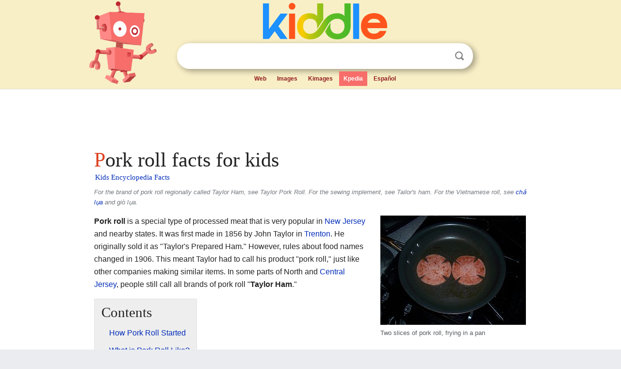

--- FILE ---
content_type: text/html; charset=utf-8
request_url: https://kids.kiddle.co/Pork_roll
body_size: 6526
content:
<!DOCTYPE html>
<html class="client-nojs" lang="en" dir="ltr">
<head>
<meta name="viewport" content="width=device-width, initial-scale=1.0">
<meta charset="utf-8"/>
<meta name="description" content="Pork roll facts for kids">
<meta name="og:title" content="Pork roll facts for kids">
<meta name="og:description" content="Pork roll facts for kids">
<meta name="thumbnail" content="https://kids.kiddle.co/images/thumb/0/07/Pork_roll_slices_frying.JPG/300px-Pork_roll_slices_frying.JPG" />
<meta property="og:image" content="https://kids.kiddle.co/images/thumb/0/07/Pork_roll_slices_frying.JPG/300px-Pork_roll_slices_frying.JPG" />
<link rel="shortcut icon" href="/images/wk/favicon-16x16.png">
<link rel="icon" type="image/png" href="/images/wk/favicon-16x16.png" sizes="16x16">
<link rel="apple-touch-icon" sizes="180x180" href="/images/wk/icon-kiddle.png">
<title>Pork roll Facts for Kids</title>
<link rel="stylesheet" href="/load.php?debug=false&amp;lang=en&amp;modules=mediawiki.page.gallery.styles%7Cskins.minerva.base.reset%2Cstyles%7Cskins.minerva.content.styles%7Cskins.minerva.footerV2.styles%7Cskins.minerva.tablet.styles&amp;only=styles&amp;skin=minerva"/>
<meta name="ResourceLoaderDynamicStyles" content=""/>
<meta name="viewport" content="initial-scale=1.0, user-scalable=yes, minimum-scale=0.25, maximum-scale=5.0, width=device-width"/>
<link rel="canonical" href="https://kids.kiddle.co/Pork_roll"/>
<meta property="og:url" content="https://kids.kiddle.co/Pork_roll">
<style> .pre-content h1 {display: block;} .pre-content h1::first-letter {color: #dd3f1e;}  </style>
</head>
<body class="mediawiki ltr sitedir-ltr mw-hide-empty-elt stable skin-minerva action-view feature-footer-v2">

<div id="mw-mf-viewport">
	
	<div id="mw-mf-page-center">
		<div class="header-container" style="background-color: #f8efc6;">
			<div class="header">
<div>

<table style="
    width: 100%;
"><tbody><tr>

<td id="robotcell"><a href="https://www.kiddle.co"><img src="/images/wk/kids-robot.svg" height="170" width="139" alt="kids encyclopedia robot" style="
    height: 170px;
    width: 139px;
    margin-left: 5px;
    margin-right: -10px;
"></a></td>

<td>

  <div class="search_form">
      <form action="https://www.kiddle.co/c.php" id="cse-search-box" method="GET">

<a href="https://www.kiddle.co"><div class="logo-top" style="text-align: center;"><img src="/images/wk/kids_search_engine.svg" border="0" height="75" width="256" alt="Kids search engine"></div></a>

        <table><tbody><tr>

            
          <td id="search_container" class="active">  
            <table>
              <tbody><tr>
              
                <td class="search_field_clear">
                  <input type="text" name="q" id="q"  size="35" spellcheck="false"  autocapitalize="off" autocomplete="off" onfocus="if (this.value == '') { document.getElementById('search_form_input_clear_one').className = 'search_form_input_clear_closed' }
                  			if (this.value != '') { document.getElementById('search_container').className = 'active'; } " onblur="document.getElementById('search_container').className = ''; " onkeydown="document.getElementById('search_form_input_clear_one').className = 'search_form_input_clear_opened';
                  			document.getElementById('search_container').className = 'active';" onkeyup="if (this.value == '') { document.getElementById('search_form_input_clear_one').className = 'search_form_input_clear_closed'
                  	document.getElementById('search_form_input_clear_one').className = 'search_form_input_clear_closed';
                    document.getElementById('search_container').className = 'active'; };">
                </td>
                
                <td class="search_form_input_clear">
                  <button id="search_form_input_clear_one" class="search_form_input_clear_opened" type="button" value="X" onclick="document.getElementById('q').value=''; document.getElementById('q').focus();">Clear</button>
                </td>
                
                <td class="search_button">
                  <button type="submit" value="Search" class="submit s_btn">Search</button>
                </td>              
              
              </tr>
            </tbody></table>  
          </td>
        </tr>
<tr>
<td>

<div class="top_menu" style="text-align: center;">
  <ul>
<li><a href="https://www.kiddle.co">Web</a></li> <li><a href="https://www.kiddle.co/images.php">Images</a></li>  <li><a href="https://www.kiddle.co/kimages.php">Kimages</a></li> <li class="active"><a href="https://kids.kiddle.co">Kpedia</a></li>  <li><a href="https://es.kiddle.co">Español</a></li>
  </ul>
</div>

</td>
</tr>
</tbody></table>
      </form>

      <script type="text/javascript">
          var clearbut = document.getElementById('search_form_input_clear_one');
          var searchfield = document.getElementById('q');
		  var submitbtn = document.getElementById('s_btn');
		  var srcx = document.getElementById('search_container');
		  
          if (searchfield.value != '') { clearbut.className = 'search_form_input_clear_opened'; srcx.className = 'active'; }
		  else if (searchfield.value === '') { clearbut.className = 'search_form_input_clear_closed'; srcx.className = ''; }
      </script>
  </div>
</td>
</tr>
</tbody></table>
</div>
</div>
</div>
		<div id="content" class="mw-body">
			<div class="post-content" style="margin-bottom: -20px;">
<script async src="https://pagead2.googlesyndication.com/pagead/js/adsbygoogle.js?client=ca-pub-2806779683782082"
     crossorigin="anonymous"></script>
<ins class="adsbygoogle" 
     style="display:inline-block;min-width:320px;max-width:890px;width:100%;height:110px"
     data-ad-client="ca-pub-2806779683782082"
     data-ad-slot="2481938001"></ins>
<script>
     (adsbygoogle = window.adsbygoogle || []).push({}); 
</script>

</div><div class="pre-content heading-holder"><h1 id="section_0">Pork roll facts for kids</h1>  <div style="display: block; font-family: 'Linux Libertine','Georgia','Times',serif; font-size: 15px; line-height: 1.3; margin-top: -7px; padding-left: 2px;"><a href="/">Kids Encyclopedia Facts</a></div></div><div id="bodyContent" class="content"><div id="mw-content-text" lang="en" dir="ltr" class="mw-content-ltr"><div class="dablink">For the brand of pork roll regionally called Taylor Ham, see Taylor Pork Roll.  For the sewing implement, see Tailor's ham.  For the Vietnamese roll, see <a href="/Ch%E1%BA%A3_l%E1%BB%A5a" title="Chả lụa">chả lụa</a> and giò lụa.</div>
<div class="thumb tright">
<div class="thumbinner" style="width:302px;"><a href="/Image:Pork_roll_slices_frying.JPG" class="image"><img alt="Pork roll slices frying" src="/images/thumb/0/07/Pork_roll_slices_frying.JPG/300px-Pork_roll_slices_frying.JPG" width="300" height="225" class="thumbimage"></a>
<div class="thumbcaption">
<div class="magnify"><a href="/Image:Pork_roll_slices_frying.JPG" class="internal" title="Enlarge"></a></div>
Two slices of pork roll, frying in a pan</div>
</div>
</div>
<p><b>Pork roll</b> is a special type of processed meat that is very popular in <a href="/New_Jersey" title="New Jersey">New Jersey</a> and nearby states. It was first made in 1856 by John Taylor in <a href="/Trenton,_New_Jersey" title="Trenton, New Jersey">Trenton</a>. He originally sold it as "Taylor's Prepared Ham." However, rules about food names changed in 1906. This meant Taylor had to call his product "pork roll," just like other companies making similar items. In some parts of North and <a href="/Central_Jersey" title="Central Jersey">Central Jersey</a>, people still call all brands of pork roll "<b>Taylor Ham</b>."</p>
<p></p>
<div id="toc" class="toc">
<div id="toctitle">
<h2>Contents</h2>
</div>
<ul>
<li class="toclevel-1 tocsection-1"><a href="#How_Pork_Roll_Started"><span class="toctext">How Pork Roll Started</span></a></li>
<li class="toclevel-1 tocsection-2"><a href="#What_is_Pork_Roll_Like.3F"><span class="toctext">What is Pork Roll Like?</span></a></li>
<li class="toclevel-1 tocsection-3"><a href="#Who_Makes_Pork_Roll.3F"><span class="toctext">Who Makes Pork Roll?</span></a></li>
<li class="toclevel-1 tocsection-4"><a href="#How_to_Cook_Pork_Roll"><span class="toctext">How to Cook Pork Roll</span></a></li>
<li class="toclevel-1 tocsection-5"><a href="#Images_for_kids"><span class="toctext">Images for kids</span></a></li>
<li class="toclevel-1 tocsection-6"><a href="#See_also"><span class="toctext">See also</span></a></li>
</ul>
</div>
<p></p>
<h2><span class="mw-headline" id="How_Pork_Roll_Started">How Pork Roll Started</span></h2>
<div class="thumb tright">
<div class="thumbinner" style="width:202px;"><a href="/Image:TAYLOR-1lb-roll.jpg" class="image"><img alt="TAYLOR-1lb-roll" src="/images/thumb/3/34/TAYLOR-1lb-roll.jpg/200px-TAYLOR-1lb-roll.jpg" width="200" height="219" class="thumbimage"></a>
<div class="thumbcaption">
<div class="magnify"><a href="/Image:TAYLOR-1lb-roll.jpg" class="internal" title="Enlarge"></a></div>
A 1 lb package of Taylor Pork Roll.</div>
</div>
</div>
<div class="thumb tright">
<div class="thumbinner" style="width:202px;"><a href="/Image:Shoprite_Pork_Roll.jpg" class="image"><img alt="Shoprite Pork Roll" src="/images/thumb/0/07/Shoprite_Pork_Roll.jpg/200px-Shoprite_Pork_Roll.jpg" width="200" height="113" class="thumbimage"></a>
<div class="thumbcaption">
<div class="magnify"><a href="/Image:Shoprite_Pork_Roll.jpg" class="internal" title="Enlarge"></a></div>
A typical package of sliced pork roll.</div>
</div>
</div>
<p>While similar meats might have existed before, John Taylor is known for creating his unique pork roll recipe in 1856. Later, in 1870, a farmer and butcher named George Washington Case from <a href="/Belle_Mead,_New_Jersey" title="Belle Mead, New Jersey">Belle Mead</a> also created his own pork roll recipe. His version was said to be wrapped in corn husks.</p><div class="thumb tleft"><div class="thumbinner" style="width:302px;">
<script async src="https://pagead2.googlesyndication.com/pagead/js/adsbygoogle.js?client=ca-pub-2806779683782082"
     crossorigin="anonymous"></script>
<ins class="adsbygoogle" 
     style="display:inline-block;width:300px;height:250px"
     data-ad-client="ca-pub-2806779683782082"
     data-ad-slot="4319964985">
</ins>
<script>
     (adsbygoogle = window.adsbygoogle || []).push({}); 
</script>
</div></div>
<p>Taylor first named his product "<a href="/Taylor_Provisions" title="Taylor Provisions">Taylor's Prepared Ham</a>." But in 1906, new food laws were passed, like the <a href="/Pure_Food_and_Drug_Act" title="Pure Food and Drug Act">Pure Food and Drug Act</a>. These laws set clear definitions for foods like "<a href="/Ham" title="Ham">ham</a>." Taylor's product did not fit the new definition of ham. So, he had to change the name to "Taylor's Pork Roll." Other companies also made similar products, like "Rolled Pork." In 1910, a court decided that the names "Pork Roll" and "Roll of Pork" could not be protected by a trademark. This meant anyone could use these names.</p>
<p>Even a hundred years later, many people in North Jersey and parts of <a href="/Central_Jersey" title="Central Jersey">Central Jersey</a> still use the old name, "Taylor ham."</p>
<h2><span class="mw-headline" id="What_is_Pork_Roll_Like.3F">What is Pork Roll Like?</span></h2>
<p>Pork roll is a unique food from a specific area. It's a processed meat with a special taste. Because it's so unique, some people jokingly call it a "mystery meat."</p>
<p>In 1910, a judge described pork roll in a legal case. He said it was:</p>
<blockquote class="templatequote">
<div class="poem">
<p>a food made of pork, packed in a round cotton bag. This shape allowed it to be easily sliced and cooked without taking it out of the bag.</p>
</div>
</blockquote>
<p>Today, you can find pork roll in these round bags or already sliced and sealed in packages. You might also see "pork roll links," which are shaped like <a href="/Hot_dog" title="Hot dog">hot dogs</a>. For a while, Taylor also made "Taystrips." These were the same meat but shaped into flat, rectangular strips, similar to <a href="/Bacon" title="Bacon">bacon</a>.</p>
<p>Larry Olmsted, a writer for <i><a href="/USA_Today" title="USA Today">USA Today</a></i>, described the taste. He said it's "a mix between Canadian bacon and bacon." He noted it's "less hammy and smoky than Canadian, fattier and saltier than bacon." He also mentioned its "unique texture, both crispy and slightly mushy."</p>
<p>Each company that makes pork roll has its own secret recipe. However, there are generally two main flavors: Tangy and Mild. The Tangy flavor has a taste similar to <a href="/Salami" title="Salami">salami</a>, with a bit more <a href="/Lactic_acid#Foods" title="Lactic acid">lactic acid</a> flavor.</p>
<h2><span class="mw-headline" id="Who_Makes_Pork_Roll.3F">Who Makes Pork Roll?</span></h2>
<p>Many companies make pork roll. Some well-known producers include <a href="/Taylor_Provisions" title="Taylor Provisions">Taylor Provisions</a>, which makes Taylor and Trenton brands. Case Pork Roll makes Case's brand. Other companies include Spolem Provisions, Clemens Food Group (which makes <a href="/Hatfield_Quality_Meats" title="Hatfield Quality Meats">Hatfield</a>), Leidys, and Rob-Dave Distributors.</p>
<div class="mod-gallery mod-gallery-default">
<div class="title">
<div>
<dl>
<dd>Boxes of sliced pork roll</dd>
</dl>
</div>
</div>
<div class="main">
<div>
<ul class="gallery mw-gallery-traditional nochecker bordered-images whitebg">
<li class="gallerybox" style="width: 215px; max-width: 100% !important;">
<div style="width: 215px; max-width: 100% !important;">
<div class="thumb" style="width: 210px; max-width: 100% !important;">
<div style="margin:20px auto;"><a href="/Image:TAYLOR-8-box.jpg" class="image"><img alt="TAYLOR-8-box" src="/images/thumb/4/4e/TAYLOR-8-box.jpg/180px-TAYLOR-8-box.jpg" width="180" height="170"></a></div>
</div>
<div class="gallerytext">
<p>Taylor (Tangy)</p>
</div>
</div>
</li>
<li class="gallerybox" style="width: 215px; max-width: 100% !important;">
<div style="width: 215px; max-width: 100% !important;">
<div class="thumb" style="width: 210px; max-width: 100% !important;">
<div style="margin:15px auto;"><a href="/Image:CASEs-tangy-pork-roll-box.jpg" class="image"><img alt="CASEs-tangy-pork-roll-box" src="/images/thumb/3/36/CASEs-tangy-pork-roll-box.jpg/162px-CASEs-tangy-pork-roll-box.jpg" width="162" height="180"></a></div>
</div>
<div class="gallerytext">
<p>Case's Tangy</p>
</div>
</div>
</li>
<li class="gallerybox" style="width: 215px; max-width: 100% !important;">
<div style="width: 215px; max-width: 100% !important;">
<div class="thumb" style="width: 210px; max-width: 100% !important;">
<div style="margin:15px auto;"><a href="/Image:ShopRite-tangy-pork-roll-box.jpg" class="image"><img alt="ShopRite-tangy-pork-roll-box" src="/images/thumb/5/5d/ShopRite-tangy-pork-roll-box.jpg/173px-ShopRite-tangy-pork-roll-box.jpg" width="173" height="180"></a></div>
</div>
<div class="gallerytext">
<p>ShopRite (a grocery store's own brand) Tangy</p>
</div>
</div>
</li>
<li class="gallerybox" style="width: 215px; max-width: 100% !important;">
<div style="width: 215px; max-width: 100% !important;">
<div class="thumb" style="width: 210px; max-width: 100% !important;">
<div style="margin:18px auto;"><a href="/Image:TRENTON-pork-roll-box.jpg" class="image"><img alt="TRENTON-pork-roll-box" src="/images/thumb/6/65/TRENTON-pork-roll-box.jpg/180px-TRENTON-pork-roll-box.jpg" width="180" height="174"></a></div>
</div>
<div class="gallerytext">
<p>Trenton (Mild)</p>
</div>
</div>
</li>
<li class="gallerybox" style="width: 215px; max-width: 100% !important;">
<div style="width: 215px; max-width: 100% !important;">
<div class="thumb" style="width: 210px; max-width: 100% !important;">
<div style="margin:15px auto;"><a href="/Image:CASEs-mild-pork-roll-box.jpg" class="image"><img alt="CASEs-mild-pork-roll-box" src="/images/thumb/4/46/CASEs-mild-pork-roll-box.jpg/166px-CASEs-mild-pork-roll-box.jpg" width="166" height="180"></a></div>
</div>
<div class="gallerytext">
<p>Case's Mild</p>
</div>
</div>
</li>
</ul>
</div>
</div>
<div class="footer">
<div>
<dl>
<dd>These packages are all about 4.25 inches by 4.25 inches by 1 inch in size.</dd>
</dl>
</div>
</div>
</div>
<h2><span class="mw-headline" id="How_to_Cook_Pork_Roll">How to Cook Pork Roll</span></h2>
<div class="thumb tright">
<div class="thumbinner" style="width:302px;"><a href="/Image:Pork_roll_egg_cheese_sand_readytoeat.JPG" class="image"><img alt="Pork roll egg cheese sand readytoeat" src="/images/thumb/e/ee/Pork_roll_egg_cheese_sand_readytoeat.JPG/300px-Pork_roll_egg_cheese_sand_readytoeat.JPG" width="300" height="216" class="thumbimage"></a>
<div class="thumbcaption">
<div class="magnify"><a href="/Image:Pork_roll_egg_cheese_sand_readytoeat.JPG" class="internal" title="Enlarge"></a></div>
A "Jersey Breakfast" with pork roll, egg, and cheese.</div>
</div>
</div>
<div class="thumb tright">
<div class="thumbinner" style="width:302px;"><a href="/Image:Sandwich_at_Goodman%27s_Restaurant_in_Berkeley_Heights_NJ.jpg" class="image"><img alt="Sandwich at Goodman's Restaurant in Berkeley Heights NJ" src="/images/thumb/2/26/Sandwich_at_Goodman%27s_Restaurant_in_Berkeley_Heights_NJ.jpg/300px-Sandwich_at_Goodman%27s_Restaurant_in_Berkeley_Heights_NJ.jpg" width="300" height="239" class="thumbimage"></a>
<div class="thumbcaption">
<div class="magnify"><a href="/Image:Sandwich_at_Goodman%27s_Restaurant_in_Berkeley_Heights_NJ.jpg" class="internal" title="Enlarge"></a></div>
A sandwich with pork roll at a deli in <a href="/New_Jersey" title="New Jersey">New Jersey</a>.</div>
</div>
</div>
<p>Even though packages might suggest grilling, pork roll is usually fried. People typically cook slices in a pan or on a griddle. You don't need to add oil or butter. When heated, slices of pork roll naturally curl up like a cup. To make them lie flat, people often make up to four small cuts from the edge towards the center. This gives the cooked slices a unique shape. Pork roll is ready when it's hot and a little crispy.</p>
<p>Pork roll is often eaten in a sandwich. It's commonly paired with egg and/or cheese. A very popular <a href="/Breakfast_sandwich" title="Breakfast sandwich">breakfast sandwich</a> in the area is the "Taylor ham, egg and cheese" or "pork roll, egg and cheese." This sandwich has fried pork roll, a fried or scrambled egg, and <a href="/American_cheese" title="American cheese">American cheese</a>. It's usually served on a <a href="/Kaiser_roll" title="Kaiser roll">hard roll</a>, bagel, or <a href="/English_muffin" title="English muffin">English muffin</a>. Popular toppings include black pepper, ketchup, mustard, hot sauce, lettuce, and tomato.</p>
<p>Pork roll is also used in other recipes. You might find it in a "Jersey Burger" or a pork roll <a href="/Monte_Cristo_sandwich" title="Monte Cristo sandwich">Monte Cristo</a>. It can even be used in a twist on <a href="/Deviled_egg" title="Deviled egg">deviled eggs</a>.</p>
<h2><span class="mw-headline" id="Images_for_kids">Images for kids</span></h2>
<ul class="gallery mw-gallery-traditional">
<li class="gallerybox" style="width: 155px; max-width: 100% !important;">
<div style="width: 155px; max-width: 100% !important;">
<div class="thumb" style="width: 150px; max-width: 100% !important;">
<div style="margin:30px auto;"><a href="/Image:Pork_Roll,_Egg_%26_Cheese_Race.jpg" class="image"><img alt="Pork Roll, Egg &amp; Cheese Race" src="/images/thumb/6/66/Pork_Roll%2C_Egg_%26_Cheese_Race.jpg/120px-Pork_Roll%2C_Egg_%26_Cheese_Race.jpg" width="120" height="90"></a></div>
</div>
<div class="gallerytext">
<p>Pork roll, Egg &amp; Cheese race at a Blue Claws game</p>
</div>
</div>
</li>
</ul>
<h2><span class="mw-headline" id="See_also">See also</span></h2>
<p><img alt="Kids robot.svg" src="/images/thumb/5/5f/Kids_robot.svg/60px-Kids_robot.svg.png" width="60" height="73"> In Spanish: <a class="external text" href="https://ninos.kiddle.co/Pork_roll">Pork roll para niños</a></p>






</div><div class="printfooter">
</div>
</div>
<div class="post-content" style="margin-top: 0px;">

 <!-- US -->
<script async src="https://pagead2.googlesyndication.com/pagead/js/adsbygoogle.js?client=ca-pub-2806779683782082"
     crossorigin="anonymous"></script>
<!-- K_b_h -->
<ins class="adsbygoogle" 
     style="display:block"
     data-ad-client="ca-pub-2806779683782082"
     data-ad-slot="3472651705"
     data-ad-format="auto"
     data-full-width-responsive="true"></ins>
<script>
     (adsbygoogle = window.adsbygoogle || []).push({}); 
</script>

<a href="https://www.kiddle.co"><img src="/images/wk/kids_search_engine.svg" alt="kids search engine" width="171" height="50" style="width: 171px; height: 50px; margin-top: 20px;"></a><br><div class="dablink" style="font-size: 1.0em; color: #848484;">All content from <a href="https://kids.kiddle.co">Kiddle encyclopedia</a> articles (including the article images and facts) can be freely used under <a rel="nofollow" href="https://creativecommons.org/licenses/by-sa/3.0/">Attribution-ShareAlike</a> license, unless stated otherwise. Cite this article:</div>

<a href="https://kids.kiddle.co/Pork_roll">Pork roll Facts for Kids</a>. <i>Kiddle Encyclopedia.</i>

</div>

<div class="post-content">
 
<div id="footer" role="contentinfo">
        <ul id="footer-info">
	<li id="footer-info-lastmod" style="font-size: 1.1em; line-height: 1.4;"> 


This page was last modified on 17 October 2025, at 10:18. <span style="border: 1px solid #ccc; background: #eee;"><a rel="nofollow" href="https://www.kiddle.co/suggest.php?article=Pork_roll">Suggest&nbsp;an&nbsp;edit</a>.</span>



        </li>
	</ul>
        </div>
</div>

		</div>

<footer >
<div class="post-content footer-content">
<table><tr>
<td>
	<h2><a href="/">Kiddle encyclopedia</a></h2>
	<div class="license">

Content is available under <a rel="nofollow" href="https://creativecommons.org/licenses/by-sa/3.0/">CC BY-SA 3.0</a> unless otherwise noted. 
Kiddle encyclopedia articles are based on selected content and facts from <a rel="nofollow" href="https://en.wikipedia.org">Wikipedia</a>, rewritten for children. 
Powered by <a rel="nofollow" href="https://www.mediawiki.org">MediaWiki</a>.
</div>
	
	<ul class="footer-places hlist hlist-separated">
<li><a href="https://www.kiddle.co">Kiddle</a></li>
<li class=""><a href="https://es.kiddle.co">Español</a></li>
<li><a rel="nofollow" href="https://www.kiddle.co/about.php">About</a></li>
<li><a rel="nofollow" href="https://www.kiddle.co/privacy.php">Privacy</a></li>
<li><a rel="nofollow" href="https://www.kiddle.co/contact.php">Contact us</a></li> 
<li><a href="https://ninos.kiddle.co">Enciclopedia Kiddle para niños</a></li>
<li> &copy; 2025 Kiddle.co</li>
	</ul>
</td>
</tr>
</table>	
</div>
</footer>

	</div>
</div>
<!-- v:5 -->
<script>(window.RLQ=window.RLQ||[]).push(function(){mw.config.set({"wgBackendResponseTime":156});});</script>		</body>
		</html>
		

--- FILE ---
content_type: text/html; charset=utf-8
request_url: https://www.google.com/recaptcha/api2/aframe
body_size: 247
content:
<!DOCTYPE HTML><html><head><meta http-equiv="content-type" content="text/html; charset=UTF-8"></head><body><script nonce="tcUlYPBJijhgTdONHPJD9w">/** Anti-fraud and anti-abuse applications only. See google.com/recaptcha */ try{var clients={'sodar':'https://pagead2.googlesyndication.com/pagead/sodar?'};window.addEventListener("message",function(a){try{if(a.source===window.parent){var b=JSON.parse(a.data);var c=clients[b['id']];if(c){var d=document.createElement('img');d.src=c+b['params']+'&rc='+(localStorage.getItem("rc::a")?sessionStorage.getItem("rc::b"):"");window.document.body.appendChild(d);sessionStorage.setItem("rc::e",parseInt(sessionStorage.getItem("rc::e")||0)+1);localStorage.setItem("rc::h",'1769000761271');}}}catch(b){}});window.parent.postMessage("_grecaptcha_ready", "*");}catch(b){}</script></body></html>